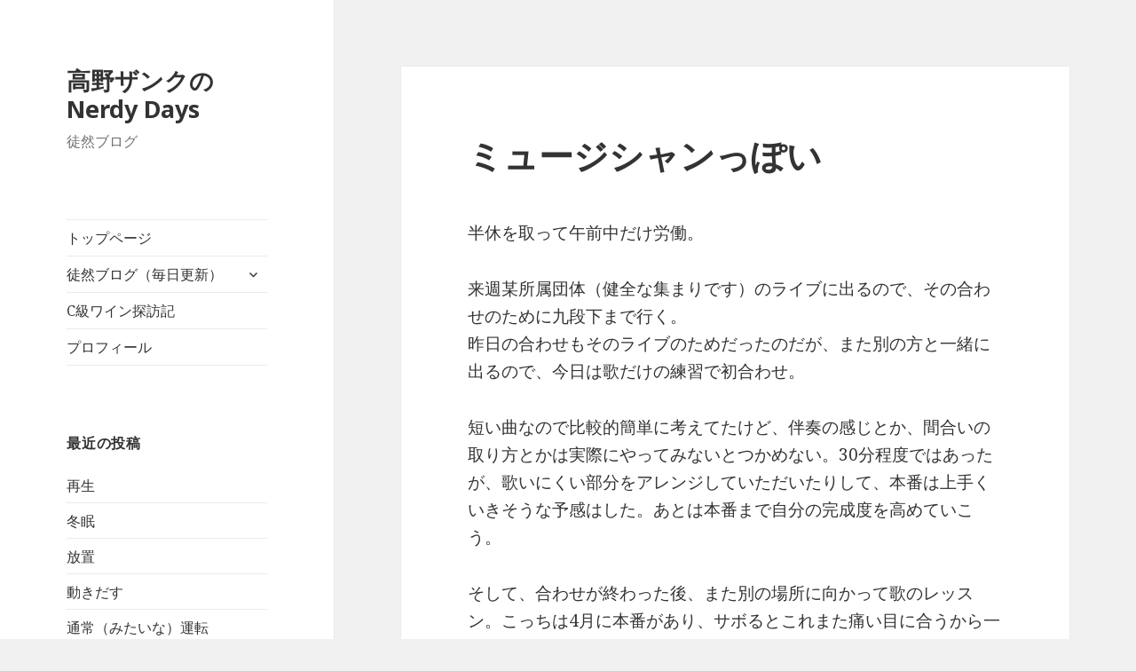

--- FILE ---
content_type: text/html; charset=UTF-8
request_url: http://tsho-ta.com/2024/03/01/%E3%83%9F%E3%83%A5%E3%83%BC%E3%82%B8%E3%82%B7%E3%83%A3%E3%83%B3%E3%81%A3%E3%81%BD%E3%81%84/
body_size: 7908
content:
<!DOCTYPE html>
<html lang="ja" class="no-js">
<head>
	<meta charset="UTF-8">
	<meta name="viewport" content="width=device-width">
	<link rel="profile" href="http://gmpg.org/xfn/11">
	<link rel="pingback" href="http://tsho-ta.com/xmlrpc.php">
	<!--[if lt IE 9]>
	<script src="http://tsho-ta.com/wp-content/themes/twentyfifteen/js/html5.js?ver=3.7.0"></script>
	<![endif]-->
	<script>(function(html){html.className = html.className.replace(/\bno-js\b/,'js')})(document.documentElement);</script>
<title>ミュージシャンっぽい &#8211; 高野ザンクのNerdy Days</title>
<link rel='dns-prefetch' href='//s0.wp.com' />
<link rel='dns-prefetch' href='//fonts.googleapis.com' />
<link rel='dns-prefetch' href='//s.w.org' />
<link href='https://fonts.gstatic.com' crossorigin rel='preconnect' />
<link rel="alternate" type="application/rss+xml" title="高野ザンクのNerdy Days &raquo; フィード" href="http://tsho-ta.com/feed/" />
<link rel="alternate" type="application/rss+xml" title="高野ザンクのNerdy Days &raquo; コメントフィード" href="http://tsho-ta.com/comments/feed/" />
<link rel="alternate" type="application/rss+xml" title="高野ザンクのNerdy Days &raquo; ミュージシャンっぽい のコメントのフィード" href="http://tsho-ta.com/2024/03/01/%e3%83%9f%e3%83%a5%e3%83%bc%e3%82%b8%e3%82%b7%e3%83%a3%e3%83%b3%e3%81%a3%e3%81%bd%e3%81%84/feed/" />
		<script type="text/javascript">
			window._wpemojiSettings = {"baseUrl":"https:\/\/s.w.org\/images\/core\/emoji\/11\/72x72\/","ext":".png","svgUrl":"https:\/\/s.w.org\/images\/core\/emoji\/11\/svg\/","svgExt":".svg","source":{"concatemoji":"http:\/\/tsho-ta.com\/wp-includes\/js\/wp-emoji-release.min.js?ver=4.9.26"}};
			!function(e,a,t){var n,r,o,i=a.createElement("canvas"),p=i.getContext&&i.getContext("2d");function s(e,t){var a=String.fromCharCode;p.clearRect(0,0,i.width,i.height),p.fillText(a.apply(this,e),0,0);e=i.toDataURL();return p.clearRect(0,0,i.width,i.height),p.fillText(a.apply(this,t),0,0),e===i.toDataURL()}function c(e){var t=a.createElement("script");t.src=e,t.defer=t.type="text/javascript",a.getElementsByTagName("head")[0].appendChild(t)}for(o=Array("flag","emoji"),t.supports={everything:!0,everythingExceptFlag:!0},r=0;r<o.length;r++)t.supports[o[r]]=function(e){if(!p||!p.fillText)return!1;switch(p.textBaseline="top",p.font="600 32px Arial",e){case"flag":return s([55356,56826,55356,56819],[55356,56826,8203,55356,56819])?!1:!s([55356,57332,56128,56423,56128,56418,56128,56421,56128,56430,56128,56423,56128,56447],[55356,57332,8203,56128,56423,8203,56128,56418,8203,56128,56421,8203,56128,56430,8203,56128,56423,8203,56128,56447]);case"emoji":return!s([55358,56760,9792,65039],[55358,56760,8203,9792,65039])}return!1}(o[r]),t.supports.everything=t.supports.everything&&t.supports[o[r]],"flag"!==o[r]&&(t.supports.everythingExceptFlag=t.supports.everythingExceptFlag&&t.supports[o[r]]);t.supports.everythingExceptFlag=t.supports.everythingExceptFlag&&!t.supports.flag,t.DOMReady=!1,t.readyCallback=function(){t.DOMReady=!0},t.supports.everything||(n=function(){t.readyCallback()},a.addEventListener?(a.addEventListener("DOMContentLoaded",n,!1),e.addEventListener("load",n,!1)):(e.attachEvent("onload",n),a.attachEvent("onreadystatechange",function(){"complete"===a.readyState&&t.readyCallback()})),(n=t.source||{}).concatemoji?c(n.concatemoji):n.wpemoji&&n.twemoji&&(c(n.twemoji),c(n.wpemoji)))}(window,document,window._wpemojiSettings);
		</script>
		<style type="text/css">
img.wp-smiley,
img.emoji {
	display: inline !important;
	border: none !important;
	box-shadow: none !important;
	height: 1em !important;
	width: 1em !important;
	margin: 0 .07em !important;
	vertical-align: -0.1em !important;
	background: none !important;
	padding: 0 !important;
}
</style>
<link rel='stylesheet' id='twentyfifteen-jetpack-css'  href='http://tsho-ta.com/wp-content/plugins/jetpack/modules/theme-tools/compat/twentyfifteen.css?ver=6.1.5' type='text/css' media='all' />
<link rel='stylesheet' id='twentyfifteen-fonts-css'  href='https://fonts.googleapis.com/css?family=Noto+Sans%3A400italic%2C700italic%2C400%2C700%7CNoto+Serif%3A400italic%2C700italic%2C400%2C700%7CInconsolata%3A400%2C700&#038;subset=latin%2Clatin-ext&#038;display=fallback' type='text/css' media='all' />
<link rel='stylesheet' id='genericons-css'  href='http://tsho-ta.com/wp-content/plugins/jetpack/_inc/genericons/genericons/genericons.css?ver=3.1' type='text/css' media='all' />
<link rel='stylesheet' id='twentyfifteen-style-css'  href='http://tsho-ta.com/wp-content/themes/twentyfifteen/style.css?ver=20190507' type='text/css' media='all' />
<link rel='stylesheet' id='twentyfifteen-block-style-css'  href='http://tsho-ta.com/wp-content/themes/twentyfifteen/css/blocks.css?ver=20190102' type='text/css' media='all' />
<!--[if lt IE 9]>
<link rel='stylesheet' id='twentyfifteen-ie-css'  href='http://tsho-ta.com/wp-content/themes/twentyfifteen/css/ie.css?ver=20170916' type='text/css' media='all' />
<![endif]-->
<!--[if lt IE 8]>
<link rel='stylesheet' id='twentyfifteen-ie7-css'  href='http://tsho-ta.com/wp-content/themes/twentyfifteen/css/ie7.css?ver=20141210' type='text/css' media='all' />
<![endif]-->
<link rel='stylesheet' id='jetpack-widget-social-icons-styles-css'  href='http://tsho-ta.com/wp-content/plugins/jetpack/modules/widgets/social-icons/social-icons.css?ver=20170506' type='text/css' media='all' />
<link rel='stylesheet' id='jetpack_css-css'  href='http://tsho-ta.com/wp-content/plugins/jetpack/css/jetpack.css?ver=6.1.5' type='text/css' media='all' />
<script type='text/javascript' src='http://tsho-ta.com/wp-includes/js/jquery/jquery.js?ver=1.12.4'></script>
<script type='text/javascript' src='http://tsho-ta.com/wp-includes/js/jquery/jquery-migrate.min.js?ver=1.4.1'></script>
<link rel='https://api.w.org/' href='http://tsho-ta.com/wp-json/' />
<link rel="EditURI" type="application/rsd+xml" title="RSD" href="http://tsho-ta.com/xmlrpc.php?rsd" />
<link rel="wlwmanifest" type="application/wlwmanifest+xml" href="http://tsho-ta.com/wp-includes/wlwmanifest.xml" /> 
<link rel='prev' title='フレンドシップ' href='http://tsho-ta.com/2024/02/29/%e3%83%95%e3%83%ac%e3%83%b3%e3%83%89%e3%82%b7%e3%83%83%e3%83%97/' />
<link rel='next' title='不足と補足' href='http://tsho-ta.com/2024/03/02/%e4%b8%8d%e8%b6%b3%e3%81%a8%e8%a3%9c%e8%b6%b3/' />
<meta name="generator" content="WordPress 4.9.26" />
<link rel="canonical" href="http://tsho-ta.com/2024/03/01/%e3%83%9f%e3%83%a5%e3%83%bc%e3%82%b8%e3%82%b7%e3%83%a3%e3%83%b3%e3%81%a3%e3%81%bd%e3%81%84/" />
<link rel='shortlink' href='https://wp.me/p7G2zM-2CC' />
<link rel="alternate" type="application/json+oembed" href="http://tsho-ta.com/wp-json/oembed/1.0/embed?url=http%3A%2F%2Ftsho-ta.com%2F2024%2F03%2F01%2F%25e3%2583%259f%25e3%2583%25a5%25e3%2583%25bc%25e3%2582%25b8%25e3%2582%25b7%25e3%2583%25a3%25e3%2583%25b3%25e3%2581%25a3%25e3%2581%25bd%25e3%2581%2584%2F" />
<link rel="alternate" type="text/xml+oembed" href="http://tsho-ta.com/wp-json/oembed/1.0/embed?url=http%3A%2F%2Ftsho-ta.com%2F2024%2F03%2F01%2F%25e3%2583%259f%25e3%2583%25a5%25e3%2583%25bc%25e3%2582%25b8%25e3%2582%25b7%25e3%2583%25a3%25e3%2583%25b3%25e3%2581%25a3%25e3%2581%25bd%25e3%2581%2584%2F&#038;format=xml" />

<link rel='dns-prefetch' href='//v0.wordpress.com'/>
<style type='text/css'>img#wpstats{display:none}</style>
<!-- Jetpack Open Graph Tags -->
<meta property="og:type" content="article" />
<meta property="og:title" content="ミュージシャンっぽい" />
<meta property="og:url" content="http://tsho-ta.com/2024/03/01/%e3%83%9f%e3%83%a5%e3%83%bc%e3%82%b8%e3%82%b7%e3%83%a3%e3%83%b3%e3%81%a3%e3%81%bd%e3%81%84/" />
<meta property="og:description" content="半休を取って午前中だけ労働。 来週某所属団体（健全な集まりです）のライブに出るので、その合わせのために九段下ま&hellip;" />
<meta property="article:published_time" content="2024-03-01T13:17:24+00:00" />
<meta property="article:modified_time" content="2024-03-01T13:17:24+00:00" />
<meta property="og:site_name" content="高野ザンクのNerdy Days" />
<meta property="og:image" content="https://s0.wp.com/i/blank.jpg" />
<meta property="og:locale" content="ja_JP" />
<meta name="twitter:text:title" content="ミュージシャンっぽい" />
<meta name="twitter:card" content="summary" />

<!-- End Jetpack Open Graph Tags -->
</head>

<body class="post-template-default single single-post postid-10082 single-format-standard">
<div id="page" class="hfeed site">
	<a class="skip-link screen-reader-text" href="#content">コンテンツへスキップ</a>

	<div id="sidebar" class="sidebar">
		<header id="masthead" class="site-header" role="banner">
			<div class="site-branding">
										<p class="site-title"><a href="http://tsho-ta.com/" rel="home">高野ザンクのNerdy Days</a></p>
												<p class="site-description">徒然ブログ</p>
										<button class="secondary-toggle">﻿メニューとウィジェット</button>
			</div><!-- .site-branding -->
		</header><!-- .site-header -->

			<div id="secondary" class="secondary">

					<nav id="site-navigation" class="main-navigation" role="navigation">
				<div class="menu-main-container"><ul id="menu-main" class="nav-menu"><li id="menu-item-17" class="menu-item menu-item-type-post_type menu-item-object-page menu-item-home menu-item-17"><a href="http://tsho-ta.com/">トップページ</a></li>
<li id="menu-item-15" class="menu-item menu-item-type-post_type menu-item-object-page current_page_parent menu-item-has-children menu-item-15"><a href="http://tsho-ta.com/blog/">徒然ブログ（毎日更新）</a>
<ul class="sub-menu">
	<li id="menu-item-66" class="menu-item menu-item-type-custom menu-item-object-custom menu-item-66"><a href="http://s.ameblo.jp/lelefantino/">過去ブログ（アメブロ）</a></li>
</ul>
</li>
<li id="menu-item-4428" class="menu-item menu-item-type-taxonomy menu-item-object-category menu-item-4428"><a href="http://tsho-ta.com/category/c%e7%b4%9a%e3%83%af%e3%82%a4%e3%83%b3%e6%8e%a2%e8%a8%aa%e8%a8%98/">C級ワイン探訪記</a></li>
<li id="menu-item-16" class="menu-item menu-item-type-post_type menu-item-object-page menu-item-16"><a href="http://tsho-ta.com/%e3%83%97%e3%83%ad%e3%83%95%e3%82%a3%e3%83%bc%e3%83%ab/">プロフィール</a></li>
</ul></div>			</nav><!-- .main-navigation -->
		
		
					<div id="widget-area" class="widget-area" role="complementary">
						<aside id="recent-posts-2" class="widget widget_recent_entries">		<h2 class="widget-title">最近の投稿</h2>		<ul>
											<li>
					<a href="http://tsho-ta.com/2025/12/31/%e5%86%8d%e7%94%9f/">再生</a>
									</li>
											<li>
					<a href="http://tsho-ta.com/2025/12/07/%e5%86%ac%e7%9c%a0/">冬眠</a>
									</li>
											<li>
					<a href="http://tsho-ta.com/2025/11/21/%e6%94%be%e7%bd%ae/">放置</a>
									</li>
											<li>
					<a href="http://tsho-ta.com/2025/11/14/%e5%8b%95%e3%81%8d%e3%81%a0%e3%81%99/">動きだす</a>
									</li>
											<li>
					<a href="http://tsho-ta.com/2025/10/20/%e9%80%9a%e5%b8%b8%ef%bc%88%e3%81%bf%e3%81%9f%e3%81%84%e3%81%aa%ef%bc%89%e9%81%8b%e8%bb%a2/">通常（みたいな）運転</a>
									</li>
					</ul>
		</aside><aside id="calendar-3" class="widget widget_calendar"><h2 class="widget-title">履歴カレンダー</h2><div id="calendar_wrap" class="calendar_wrap"><table id="wp-calendar">
	<caption>2024年3月</caption>
	<thead>
	<tr>
		<th scope="col" title="月曜日">月</th>
		<th scope="col" title="火曜日">火</th>
		<th scope="col" title="水曜日">水</th>
		<th scope="col" title="木曜日">木</th>
		<th scope="col" title="金曜日">金</th>
		<th scope="col" title="土曜日">土</th>
		<th scope="col" title="日曜日">日</th>
	</tr>
	</thead>

	<tfoot>
	<tr>
		<td colspan="3" id="prev"><a href="http://tsho-ta.com/2024/02/">&laquo; 2月</a></td>
		<td class="pad">&nbsp;</td>
		<td colspan="3" id="next"><a href="http://tsho-ta.com/2024/04/">4月 &raquo;</a></td>
	</tr>
	</tfoot>

	<tbody>
	<tr>
		<td colspan="4" class="pad">&nbsp;</td><td><a href="http://tsho-ta.com/2024/03/01/" aria-label="2024年3月1日 に投稿を公開">1</a></td><td><a href="http://tsho-ta.com/2024/03/02/" aria-label="2024年3月2日 に投稿を公開">2</a></td><td><a href="http://tsho-ta.com/2024/03/03/" aria-label="2024年3月3日 に投稿を公開">3</a></td>
	</tr>
	<tr>
		<td><a href="http://tsho-ta.com/2024/03/04/" aria-label="2024年3月4日 に投稿を公開">4</a></td><td><a href="http://tsho-ta.com/2024/03/05/" aria-label="2024年3月5日 に投稿を公開">5</a></td><td><a href="http://tsho-ta.com/2024/03/06/" aria-label="2024年3月6日 に投稿を公開">6</a></td><td><a href="http://tsho-ta.com/2024/03/07/" aria-label="2024年3月7日 に投稿を公開">7</a></td><td><a href="http://tsho-ta.com/2024/03/08/" aria-label="2024年3月8日 に投稿を公開">8</a></td><td><a href="http://tsho-ta.com/2024/03/09/" aria-label="2024年3月9日 に投稿を公開">9</a></td><td><a href="http://tsho-ta.com/2024/03/10/" aria-label="2024年3月10日 に投稿を公開">10</a></td>
	</tr>
	<tr>
		<td><a href="http://tsho-ta.com/2024/03/11/" aria-label="2024年3月11日 に投稿を公開">11</a></td><td><a href="http://tsho-ta.com/2024/03/12/" aria-label="2024年3月12日 に投稿を公開">12</a></td><td><a href="http://tsho-ta.com/2024/03/13/" aria-label="2024年3月13日 に投稿を公開">13</a></td><td><a href="http://tsho-ta.com/2024/03/14/" aria-label="2024年3月14日 に投稿を公開">14</a></td><td><a href="http://tsho-ta.com/2024/03/15/" aria-label="2024年3月15日 に投稿を公開">15</a></td><td><a href="http://tsho-ta.com/2024/03/16/" aria-label="2024年3月16日 に投稿を公開">16</a></td><td><a href="http://tsho-ta.com/2024/03/17/" aria-label="2024年3月17日 に投稿を公開">17</a></td>
	</tr>
	<tr>
		<td><a href="http://tsho-ta.com/2024/03/18/" aria-label="2024年3月18日 に投稿を公開">18</a></td><td><a href="http://tsho-ta.com/2024/03/19/" aria-label="2024年3月19日 に投稿を公開">19</a></td><td><a href="http://tsho-ta.com/2024/03/20/" aria-label="2024年3月20日 に投稿を公開">20</a></td><td><a href="http://tsho-ta.com/2024/03/21/" aria-label="2024年3月21日 に投稿を公開">21</a></td><td><a href="http://tsho-ta.com/2024/03/22/" aria-label="2024年3月22日 に投稿を公開">22</a></td><td><a href="http://tsho-ta.com/2024/03/23/" aria-label="2024年3月23日 に投稿を公開">23</a></td><td><a href="http://tsho-ta.com/2024/03/24/" aria-label="2024年3月24日 に投稿を公開">24</a></td>
	</tr>
	<tr>
		<td><a href="http://tsho-ta.com/2024/03/25/" aria-label="2024年3月25日 に投稿を公開">25</a></td><td><a href="http://tsho-ta.com/2024/03/26/" aria-label="2024年3月26日 に投稿を公開">26</a></td><td><a href="http://tsho-ta.com/2024/03/27/" aria-label="2024年3月27日 に投稿を公開">27</a></td><td><a href="http://tsho-ta.com/2024/03/28/" aria-label="2024年3月28日 に投稿を公開">28</a></td><td><a href="http://tsho-ta.com/2024/03/29/" aria-label="2024年3月29日 に投稿を公開">29</a></td><td><a href="http://tsho-ta.com/2024/03/30/" aria-label="2024年3月30日 に投稿を公開">30</a></td><td><a href="http://tsho-ta.com/2024/03/31/" aria-label="2024年3月31日 に投稿を公開">31</a></td>
	</tr>
	</tbody>
	</table></div></aside><aside id="categories-3" class="widget widget_categories"><h2 class="widget-title">カテゴリー</h2><form action="http://tsho-ta.com" method="get"><label class="screen-reader-text" for="cat">カテゴリー</label><select  name='cat' id='cat' class='postform' >
	<option value='-1'>カテゴリーを選択</option>
	<option class="level-0" value="15">C級ワイン探訪記&nbsp;&nbsp;(11)</option>
	<option class="level-0" value="16">TrySail&nbsp;&nbsp;(118)</option>
	<option class="level-0" value="12">ゲーム&nbsp;&nbsp;(134)</option>
	<option class="level-0" value="11">スポーツ&nbsp;&nbsp;(28)</option>
	<option class="level-0" value="7">テレビ&nbsp;&nbsp;(101)</option>
	<option class="level-0" value="6">トレンド&nbsp;&nbsp;(165)</option>
	<option class="level-0" value="17">小説&nbsp;&nbsp;(71)</option>
	<option class="level-0" value="4">手相術&nbsp;&nbsp;(2)</option>
	<option class="level-0" value="14">旅行記&nbsp;&nbsp;(40)</option>
	<option class="level-0" value="8">映画&nbsp;&nbsp;(192)</option>
	<option class="level-0" value="1">未分類&nbsp;&nbsp;(23)</option>
	<option class="level-0" value="9">舞台&nbsp;&nbsp;(69)</option>
	<option class="level-0" value="3">読書&nbsp;&nbsp;(113)</option>
	<option class="level-0" value="10">雑記&nbsp;&nbsp;(2,603)</option>
	<option class="level-0" value="5">音楽&nbsp;&nbsp;(92)</option>
	<option class="level-0" value="13">食レポ&nbsp;&nbsp;(31)</option>
</select>
</form>
<script type='text/javascript'>
/* <![CDATA[ */
(function() {
	var dropdown = document.getElementById( "cat" );
	function onCatChange() {
		if ( dropdown.options[ dropdown.selectedIndex ].value > 0 ) {
			dropdown.parentNode.submit();
		}
	}
	dropdown.onchange = onCatChange;
})();
/* ]]> */
</script>

</aside>			</div><!-- .widget-area -->
		
	</div><!-- .secondary -->

	</div><!-- .sidebar -->

	<div id="content" class="site-content">

	<div id="primary" class="content-area">
		<main id="main" class="site-main" role="main">

		
<article id="post-10082" class="post-10082 post type-post status-publish format-standard hentry category-10">
	
	<header class="entry-header">
		<h1 class="entry-title">ミュージシャンっぽい</h1>	</header><!-- .entry-header -->

	<div class="entry-content">
		<p>半休を取って午前中だけ労働。</p>
<p>来週某所属団体（健全な集まりです）のライブに出るので、その合わせのために九段下まで行く。<br />
昨日の合わせもそのライブのためだったのだが、また別の方と一緒に出るので、今日は歌だけの練習で初合わせ。</p>
<p>短い曲なので比較的簡単に考えてたけど、伴奏の感じとか、間合いの取り方とかは実際にやってみないとつかめない。30分程度ではあったが、歌いにくい部分をアレンジしていただいたりして、本番は上手くいきそうな予感はした。あとは本番まで自分の完成度を高めていこう。</p>
<p>そして、合わせが終わった後、また別の場所に向かって歌のレッスン。こっちは4月に本番があり、サボるとこれまた痛い目に合うから一生懸命行く。</p>
<p>本来なら全部終わった後はジムへ行くはずだったのだが、もうこの時点でガス欠だったので終わったらおとなしく帰宅した。それが証拠に帰り道、ずっと「疲れた、疲れた」とうわごとのように言ってた。そして缶ビール1本だけ飲んだ（誘惑に負けがち）。</p>
<p>明日は午前中、これまた別の音楽合わせ。<br />
こちらはギターだけだが、練習不足とここ最近のハードスケジュール（っていうか今日の大移動がトドメ）で、現時点では行くのちょっと辛い（弱気）。<br />
でも合わせると楽しいんだよね。下手っぴでも合わせてもらえるのはありがたいので、今日しっかり休んで、ちゃんと行きますよ！</p>
<p>なんかこうやって書いていると、売れっ子ミュージシャンっぽいが、もうこの時点で疲労困憊なので、なかなか「その」道は厳しいね。ただ、体力続くうちと、楽しい気持ちがあるうちは頑張って続けましょう。まずはやれるとこまでやってみることだ。</p>
<p>じゃあ、明日に備えて寝ます！</p>
	</div><!-- .entry-content -->

	
	<footer class="entry-footer">
		<span class="posted-on"><span class="screen-reader-text">投稿日: </span><a href="http://tsho-ta.com/2024/03/01/%e3%83%9f%e3%83%a5%e3%83%bc%e3%82%b8%e3%82%b7%e3%83%a3%e3%83%b3%e3%81%a3%e3%81%bd%e3%81%84/" rel="bookmark"><time class="entry-date published updated" datetime="2024-03-01T22:17:24+00:00">2024年3月1日</time></a></span><span class="byline"><span class="author vcard"><span class="screen-reader-text">作成者 </span><a class="url fn n" href="http://tsho-ta.com/author/tanabe-shojiro/">高野ザンク</a></span></span><span class="cat-links"><span class="screen-reader-text">カテゴリー </span><a href="http://tsho-ta.com/category/%e9%9b%91%e8%a8%98/" rel="category tag">雑記</a></span>			</footer><!-- .entry-footer -->

</article><!-- #post-10082 -->

<div id="comments" class="comments-area">

	
	
		<div id="respond" class="comment-respond">
		<h3 id="reply-title" class="comment-reply-title">コメントを残す <small><a rel="nofollow" id="cancel-comment-reply-link" href="/2024/03/01/%E3%83%9F%E3%83%A5%E3%83%BC%E3%82%B8%E3%82%B7%E3%83%A3%E3%83%B3%E3%81%A3%E3%81%BD%E3%81%84/#respond" style="display:none;">コメントをキャンセル</a></small></h3>			<form action="http://tsho-ta.com/wp-comments-post.php" method="post" id="commentform" class="comment-form" novalidate>
				<p class="comment-notes"><span id="email-notes">メールアドレスが公開されることはありません。</span> <span class="required">*</span> が付いている欄は必須項目です</p><p class="comment-form-comment"><label for="comment">コメント</label> <textarea id="comment" name="comment" cols="45" rows="8" maxlength="65525" required="required"></textarea></p><p class="comment-form-author"><label for="author">名前 <span class="required">*</span></label> <input id="author" name="author" type="text" value="" size="30" maxlength="245" required='required' /></p>
<p class="comment-form-email"><label for="email">メール <span class="required">*</span></label> <input id="email" name="email" type="email" value="" size="30" maxlength="100" aria-describedby="email-notes" required='required' /></p>
<p class="comment-form-url"><label for="url">サイト</label> <input id="url" name="url" type="url" value="" size="30" maxlength="200" /></p>
<p class="form-submit"><input name="submit" type="submit" id="submit" class="submit" value="コメントを送信" /> <input type='hidden' name='comment_post_ID' value='10082' id='comment_post_ID' />
<input type='hidden' name='comment_parent' id='comment_parent' value='0' />
</p><p style="display: none;"><input type="hidden" id="akismet_comment_nonce" name="akismet_comment_nonce" value="24889cc0a2" /></p><p class="comment-subscription-form"><input type="checkbox" name="subscribe_comments" id="subscribe_comments" value="subscribe" style="width: auto; -moz-appearance: checkbox; -webkit-appearance: checkbox;" /> <label class="subscribe-label" id="subscribe-label" for="subscribe_comments">新しいコメントをメールで通知</label></p><p class="comment-subscription-form"><input type="checkbox" name="subscribe_blog" id="subscribe_blog" value="subscribe" style="width: auto; -moz-appearance: checkbox; -webkit-appearance: checkbox;" /> <label class="subscribe-label" id="subscribe-blog-label" for="subscribe_blog">新しい投稿をメールで受け取る</label></p><p style="display: none;"><input type="hidden" id="ak_js" name="ak_js" value="45"/></p>			</form>
			</div><!-- #respond -->
	
</div><!-- .comments-area -->

	<nav class="navigation post-navigation" role="navigation">
		<h2 class="screen-reader-text">投稿ナビゲーション</h2>
		<div class="nav-links"><div class="nav-previous"><a href="http://tsho-ta.com/2024/02/29/%e3%83%95%e3%83%ac%e3%83%b3%e3%83%89%e3%82%b7%e3%83%83%e3%83%97/" rel="prev"><span class="meta-nav" aria-hidden="true">前</span> <span class="screen-reader-text">前の投稿:</span> <span class="post-title">フレンドシップ</span></a></div><div class="nav-next"><a href="http://tsho-ta.com/2024/03/02/%e4%b8%8d%e8%b6%b3%e3%81%a8%e8%a3%9c%e8%b6%b3/" rel="next"><span class="meta-nav" aria-hidden="true">次ページへ</span> <span class="screen-reader-text">次の投稿:</span> <span class="post-title">不足と補足</span></a></div></div>
	</nav>
		</main><!-- .site-main -->
	</div><!-- .content-area -->


	</div><!-- .site-content -->

	<footer id="colophon" class="site-footer" role="contentinfo">
		<div class="site-info">
									<a href="https://ja.wordpress.org/" class="imprint">
				Proudly powered by WordPress			</a>
		</div><!-- .site-info -->
	</footer><!-- .site-footer -->

</div><!-- .site -->

	<div style="display:none">
	</div>
<script type='text/javascript' src='https://s0.wp.com/wp-content/js/devicepx-jetpack.js?ver=202606'></script>
<script type='text/javascript' src='http://tsho-ta.com/wp-content/themes/twentyfifteen/js/skip-link-focus-fix.js?ver=20141028'></script>
<script type='text/javascript' src='http://tsho-ta.com/wp-includes/js/comment-reply.min.js?ver=4.9.26'></script>
<script type='text/javascript'>
/* <![CDATA[ */
var screenReaderText = {"expand":"<span class=\"screen-reader-text\">\u30b5\u30d6\u30e1\u30cb\u30e5\u30fc\u3092\u5c55\u958b<\/span>","collapse":"<span class=\"screen-reader-text\">\u30b5\u30d6\u30e1\u30cb\u30e5\u30fc\u3092\u9589\u3058\u308b<\/span>"};
/* ]]> */
</script>
<script type='text/javascript' src='http://tsho-ta.com/wp-content/themes/twentyfifteen/js/functions.js?ver=20171218'></script>
<script type='text/javascript' src='http://tsho-ta.com/wp-includes/js/wp-embed.min.js?ver=4.9.26'></script>
<script async="async" type='text/javascript' src='http://tsho-ta.com/wp-content/plugins/akismet/_inc/form.js?ver=4.0.8'></script>
<script type='text/javascript' src='https://stats.wp.com/e-202606.js' async='async' defer='defer'></script>
<script type='text/javascript'>
	_stq = window._stq || [];
	_stq.push([ 'view', {v:'ext',j:'1:6.1.5',blog:'113454034',post:'10082',tz:'9',srv:'tsho-ta.com'} ]);
	_stq.push([ 'clickTrackerInit', '113454034', '10082' ]);
</script>

</body>
</html>
